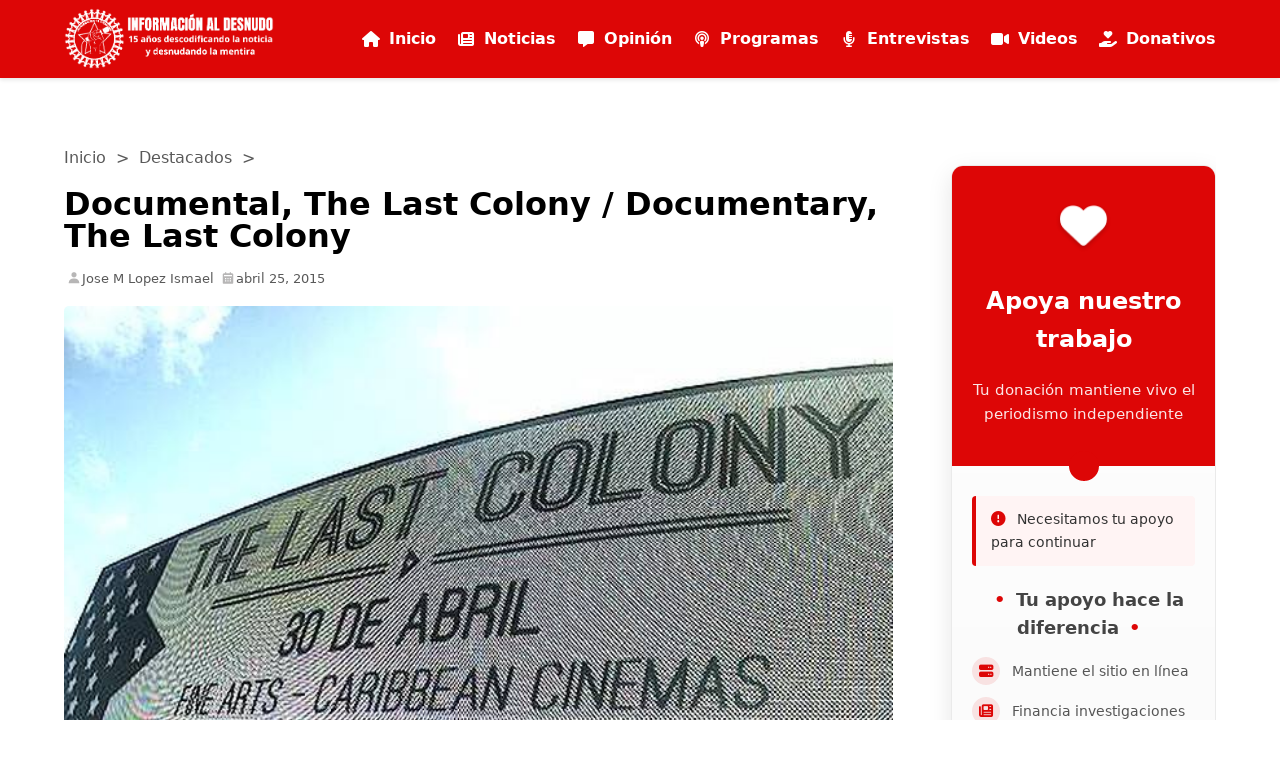

--- FILE ---
content_type: text/html; charset=UTF-8
request_url: https://infoaldesnudo.com/documental-the-last-colony-documentary-the-last-colony/
body_size: 18009
content:

<!DOCTYPE html>
<html lang="es">

<head>
  <meta charset="UTF-8">
  <meta name="viewport" content="width=device-width, initial-scale=1.0">
  <meta name='robots' content='index, follow, max-image-preview:large, max-snippet:-1, max-video-preview:-1' />
	<style>img:is([sizes="auto" i], [sizes^="auto," i]) { contain-intrinsic-size: 3000px 1500px }</style>
	<!-- Jetpack Site Verification Tags -->
<meta name="google-site-verification" content="sawuMebJ2la2JRVFWVKuhpawDRtaKXKJEjRlhsd74fc" />

	<!-- This site is optimized with the Yoast SEO plugin v26.8 - https://yoast.com/product/yoast-seo-wordpress/ -->
	<title>Documental, The Last Colony / Documentary, The Last Colony - Información al Desnudo</title>
	<link rel="canonical" href="https://infoaldesnudo.com/documental-the-last-colony-documentary-the-last-colony/" />
	<meta property="og:locale" content="es_ES" />
	<meta property="og:type" content="article" />
	<meta property="og:title" content="Documental, The Last Colony / Documentary, The Last Colony - Información al Desnudo" />
	<meta property="og:description" content="  por José M. López InformacionAlDesnudo &#8211; Puerto Rico Vea el documental, The Last Colony, estrenándose el jueves 30 de abril de 2015 en Puerto Rico para aprender más sobre la relación colonial de Puerto Rico. El gobierno de Estados Unidos ha querido mantener el estatus colonial de Puerto Rico en el closet por los [&hellip;]" />
	<meta property="og:url" content="https://infoaldesnudo.com/documental-the-last-colony-documentary-the-last-colony/" />
	<meta property="og:site_name" content="Información al Desnudo" />
	<meta property="article:publisher" content="https://www.facebook.com/InformacionAlDesnudo" />
	<meta property="article:published_time" content="2015-04-25T11:50:07+00:00" />
	<meta property="article:modified_time" content="2015-05-05T16:56:43+00:00" />
	<meta property="og:image" content="https://i1.wp.com/infoaldesnudo.com/wp-content/uploads/2015/04/CCAo8zeWYAAtmdX.jpg?fit=640%2C640&ssl=1" />
	<meta property="og:image:width" content="640" />
	<meta property="og:image:height" content="640" />
	<meta property="og:image:type" content="image/jpeg" />
	<meta name="author" content="Jose M Lopez Ismael" />
	<meta name="twitter:card" content="summary_large_image" />
	<meta name="twitter:creator" content="@InfoAlDesnudo" />
	<meta name="twitter:site" content="@InfoAlDesnudo" />
	<meta name="twitter:label1" content="Escrito por" />
	<meta name="twitter:data1" content="Jose M Lopez Ismael" />
	<meta name="twitter:label2" content="Tiempo de lectura" />
	<meta name="twitter:data2" content="2 minutos" />
	<script type="application/ld+json" class="yoast-schema-graph">{"@context":"https://schema.org","@graph":[{"@type":"Article","@id":"https://infoaldesnudo.com/documental-the-last-colony-documentary-the-last-colony/#article","isPartOf":{"@id":"https://infoaldesnudo.com/documental-the-last-colony-documentary-the-last-colony/"},"author":{"name":"Jose M Lopez Ismael","@id":"https://infoaldesnudo.com/#/schema/person/ea29e05726b226bc58afd7ca2b86c748"},"headline":"Documental, The Last Colony / Documentary, The Last Colony","datePublished":"2015-04-25T11:50:07+00:00","dateModified":"2015-05-05T16:56:43+00:00","mainEntityOfPage":{"@id":"https://infoaldesnudo.com/documental-the-last-colony-documentary-the-last-colony/"},"wordCount":409,"commentCount":0,"publisher":{"@id":"https://infoaldesnudo.com/#organization"},"image":{"@id":"https://infoaldesnudo.com/documental-the-last-colony-documentary-the-last-colony/#primaryimage"},"thumbnailUrl":"https://infoaldesnudo.com/wp-content/uploads/2015/04/CCAo8zeWYAAtmdX.jpg","keywords":["English","Español","Puerto Rico"],"articleSection":["Destacados","Noticias","Videos"],"inLanguage":"es","potentialAction":[{"@type":"CommentAction","name":"Comment","target":["https://infoaldesnudo.com/documental-the-last-colony-documentary-the-last-colony/#respond"]}]},{"@type":"WebPage","@id":"https://infoaldesnudo.com/documental-the-last-colony-documentary-the-last-colony/","url":"https://infoaldesnudo.com/documental-the-last-colony-documentary-the-last-colony/","name":"Documental, The Last Colony / Documentary, The Last Colony - Información al Desnudo","isPartOf":{"@id":"https://infoaldesnudo.com/#website"},"primaryImageOfPage":{"@id":"https://infoaldesnudo.com/documental-the-last-colony-documentary-the-last-colony/#primaryimage"},"image":{"@id":"https://infoaldesnudo.com/documental-the-last-colony-documentary-the-last-colony/#primaryimage"},"thumbnailUrl":"https://infoaldesnudo.com/wp-content/uploads/2015/04/CCAo8zeWYAAtmdX.jpg","datePublished":"2015-04-25T11:50:07+00:00","dateModified":"2015-05-05T16:56:43+00:00","breadcrumb":{"@id":"https://infoaldesnudo.com/documental-the-last-colony-documentary-the-last-colony/#breadcrumb"},"inLanguage":"es","potentialAction":[{"@type":"ReadAction","target":["https://infoaldesnudo.com/documental-the-last-colony-documentary-the-last-colony/"]}]},{"@type":"ImageObject","inLanguage":"es","@id":"https://infoaldesnudo.com/documental-the-last-colony-documentary-the-last-colony/#primaryimage","url":"https://infoaldesnudo.com/wp-content/uploads/2015/04/CCAo8zeWYAAtmdX.jpg","contentUrl":"https://infoaldesnudo.com/wp-content/uploads/2015/04/CCAo8zeWYAAtmdX.jpg","width":640,"height":640},{"@type":"BreadcrumbList","@id":"https://infoaldesnudo.com/documental-the-last-colony-documentary-the-last-colony/#breadcrumb","itemListElement":[{"@type":"ListItem","position":1,"name":"Portada","item":"https://infoaldesnudo.com/"},{"@type":"ListItem","position":2,"name":"Documental, The Last Colony / Documentary, The Last Colony"}]},{"@type":"WebSite","@id":"https://infoaldesnudo.com/#website","url":"https://infoaldesnudo.com/","name":"Información al Desnudo","description":"Descodificando la Noticia","publisher":{"@id":"https://infoaldesnudo.com/#organization"},"potentialAction":[{"@type":"SearchAction","target":{"@type":"EntryPoint","urlTemplate":"https://infoaldesnudo.com/?s={search_term_string}"},"query-input":{"@type":"PropertyValueSpecification","valueRequired":true,"valueName":"search_term_string"}}],"inLanguage":"es"},{"@type":"Organization","@id":"https://infoaldesnudo.com/#organization","name":"Información al Desnudo","url":"https://infoaldesnudo.com/","logo":{"@type":"ImageObject","inLanguage":"es","@id":"https://infoaldesnudo.com/#/schema/logo/image/","url":"https://i2.wp.com/infoaldesnudo.com/wp-content/uploads/2020/07/logo-info.png?fit=1000%2C1000&ssl=1","contentUrl":"https://i2.wp.com/infoaldesnudo.com/wp-content/uploads/2020/07/logo-info.png?fit=1000%2C1000&ssl=1","width":1000,"height":1000,"caption":"Información al Desnudo"},"image":{"@id":"https://infoaldesnudo.com/#/schema/logo/image/"},"sameAs":["https://www.facebook.com/InformacionAlDesnudo","https://x.com/InfoAlDesnudo","https://www.instagram.com/infoaldesnudo/","https://www.youtube.com/user/informacionaldesnudo"]},{"@type":"Person","@id":"https://infoaldesnudo.com/#/schema/person/ea29e05726b226bc58afd7ca2b86c748","name":"Jose M Lopez Ismael","image":{"@type":"ImageObject","inLanguage":"es","@id":"https://infoaldesnudo.com/#/schema/person/image/","url":"https://secure.gravatar.com/avatar/d4d237036dc5840e438c1145196f5a55e7a7bc523ea83b800d9172fa442e1a53?s=96&d=identicon&r=g","contentUrl":"https://secure.gravatar.com/avatar/d4d237036dc5840e438c1145196f5a55e7a7bc523ea83b800d9172fa442e1a53?s=96&d=identicon&r=g","caption":"Jose M Lopez Ismael"},"description":"Nací en NYC. Me mudé a Puerto Rico en el 1980 donde eventualmente me convertí en independentista al ver que PR no se administra para los boricuas. Me retiré tempranamente de la pedagogía para luchar 24/7 por la descolonización de Puerto Rico a través de marchas pacíficas anuales y empujar a la ONU hacer su trabajo. Necesitaremos un tsunami de gente protestando permanentemente para obligar a USA a cumplir con la ley internacional que prohíbe el coloniaje.","sameAs":["http://www.TodosUnidosDescolonizarPR.blogspot.com"]}]}</script>
	<!-- / Yoast SEO plugin. -->


<link rel='dns-prefetch' href='//stats.wp.com' />
<link rel="alternate" type="application/rss+xml" title="Información al Desnudo &raquo; Comentario Documental, The Last Colony / Documentary, The Last Colony del feed" href="https://infoaldesnudo.com/documental-the-last-colony-documentary-the-last-colony/feed/" />
<script type="text/javascript">
/* <![CDATA[ */
window._wpemojiSettings = {"baseUrl":"https:\/\/s.w.org\/images\/core\/emoji\/16.0.1\/72x72\/","ext":".png","svgUrl":"https:\/\/s.w.org\/images\/core\/emoji\/16.0.1\/svg\/","svgExt":".svg","source":{"concatemoji":"https:\/\/infoaldesnudo.com\/wp-includes\/js\/wp-emoji-release.min.js?ver=6.8.3"}};
/*! This file is auto-generated */
!function(s,n){var o,i,e;function c(e){try{var t={supportTests:e,timestamp:(new Date).valueOf()};sessionStorage.setItem(o,JSON.stringify(t))}catch(e){}}function p(e,t,n){e.clearRect(0,0,e.canvas.width,e.canvas.height),e.fillText(t,0,0);var t=new Uint32Array(e.getImageData(0,0,e.canvas.width,e.canvas.height).data),a=(e.clearRect(0,0,e.canvas.width,e.canvas.height),e.fillText(n,0,0),new Uint32Array(e.getImageData(0,0,e.canvas.width,e.canvas.height).data));return t.every(function(e,t){return e===a[t]})}function u(e,t){e.clearRect(0,0,e.canvas.width,e.canvas.height),e.fillText(t,0,0);for(var n=e.getImageData(16,16,1,1),a=0;a<n.data.length;a++)if(0!==n.data[a])return!1;return!0}function f(e,t,n,a){switch(t){case"flag":return n(e,"\ud83c\udff3\ufe0f\u200d\u26a7\ufe0f","\ud83c\udff3\ufe0f\u200b\u26a7\ufe0f")?!1:!n(e,"\ud83c\udde8\ud83c\uddf6","\ud83c\udde8\u200b\ud83c\uddf6")&&!n(e,"\ud83c\udff4\udb40\udc67\udb40\udc62\udb40\udc65\udb40\udc6e\udb40\udc67\udb40\udc7f","\ud83c\udff4\u200b\udb40\udc67\u200b\udb40\udc62\u200b\udb40\udc65\u200b\udb40\udc6e\u200b\udb40\udc67\u200b\udb40\udc7f");case"emoji":return!a(e,"\ud83e\udedf")}return!1}function g(e,t,n,a){var r="undefined"!=typeof WorkerGlobalScope&&self instanceof WorkerGlobalScope?new OffscreenCanvas(300,150):s.createElement("canvas"),o=r.getContext("2d",{willReadFrequently:!0}),i=(o.textBaseline="top",o.font="600 32px Arial",{});return e.forEach(function(e){i[e]=t(o,e,n,a)}),i}function t(e){var t=s.createElement("script");t.src=e,t.defer=!0,s.head.appendChild(t)}"undefined"!=typeof Promise&&(o="wpEmojiSettingsSupports",i=["flag","emoji"],n.supports={everything:!0,everythingExceptFlag:!0},e=new Promise(function(e){s.addEventListener("DOMContentLoaded",e,{once:!0})}),new Promise(function(t){var n=function(){try{var e=JSON.parse(sessionStorage.getItem(o));if("object"==typeof e&&"number"==typeof e.timestamp&&(new Date).valueOf()<e.timestamp+604800&&"object"==typeof e.supportTests)return e.supportTests}catch(e){}return null}();if(!n){if("undefined"!=typeof Worker&&"undefined"!=typeof OffscreenCanvas&&"undefined"!=typeof URL&&URL.createObjectURL&&"undefined"!=typeof Blob)try{var e="postMessage("+g.toString()+"("+[JSON.stringify(i),f.toString(),p.toString(),u.toString()].join(",")+"));",a=new Blob([e],{type:"text/javascript"}),r=new Worker(URL.createObjectURL(a),{name:"wpTestEmojiSupports"});return void(r.onmessage=function(e){c(n=e.data),r.terminate(),t(n)})}catch(e){}c(n=g(i,f,p,u))}t(n)}).then(function(e){for(var t in e)n.supports[t]=e[t],n.supports.everything=n.supports.everything&&n.supports[t],"flag"!==t&&(n.supports.everythingExceptFlag=n.supports.everythingExceptFlag&&n.supports[t]);n.supports.everythingExceptFlag=n.supports.everythingExceptFlag&&!n.supports.flag,n.DOMReady=!1,n.readyCallback=function(){n.DOMReady=!0}}).then(function(){return e}).then(function(){var e;n.supports.everything||(n.readyCallback(),(e=n.source||{}).concatemoji?t(e.concatemoji):e.wpemoji&&e.twemoji&&(t(e.twemoji),t(e.wpemoji)))}))}((window,document),window._wpemojiSettings);
/* ]]> */
</script>
<link rel='stylesheet' id='jetpack_related-posts-css' href='https://infoaldesnudo.com/wp-content/plugins/jetpack/modules/related-posts/related-posts.css?ver=20240116' type='text/css' media='all' />
<style id='wp-emoji-styles-inline-css' type='text/css'>

	img.wp-smiley, img.emoji {
		display: inline !important;
		border: none !important;
		box-shadow: none !important;
		height: 1em !important;
		width: 1em !important;
		margin: 0 0.07em !important;
		vertical-align: -0.1em !important;
		background: none !important;
		padding: 0 !important;
	}
</style>
<link rel='stylesheet' id='wp-block-library-css' href='https://infoaldesnudo.com/wp-includes/css/dist/block-library/style.min.css?ver=6.8.3' type='text/css' media='all' />
<style id='classic-theme-styles-inline-css' type='text/css'>
/*! This file is auto-generated */
.wp-block-button__link{color:#fff;background-color:#32373c;border-radius:9999px;box-shadow:none;text-decoration:none;padding:calc(.667em + 2px) calc(1.333em + 2px);font-size:1.125em}.wp-block-file__button{background:#32373c;color:#fff;text-decoration:none}
</style>
<link rel='stylesheet' id='mediaelement-css' href='https://infoaldesnudo.com/wp-includes/js/mediaelement/mediaelementplayer-legacy.min.css?ver=4.2.17' type='text/css' media='all' />
<link rel='stylesheet' id='wp-mediaelement-css' href='https://infoaldesnudo.com/wp-includes/js/mediaelement/wp-mediaelement.min.css?ver=6.8.3' type='text/css' media='all' />
<style id='jetpack-sharing-buttons-style-inline-css' type='text/css'>
.jetpack-sharing-buttons__services-list{display:flex;flex-direction:row;flex-wrap:wrap;gap:0;list-style-type:none;margin:5px;padding:0}.jetpack-sharing-buttons__services-list.has-small-icon-size{font-size:12px}.jetpack-sharing-buttons__services-list.has-normal-icon-size{font-size:16px}.jetpack-sharing-buttons__services-list.has-large-icon-size{font-size:24px}.jetpack-sharing-buttons__services-list.has-huge-icon-size{font-size:36px}@media print{.jetpack-sharing-buttons__services-list{display:none!important}}.editor-styles-wrapper .wp-block-jetpack-sharing-buttons{gap:0;padding-inline-start:0}ul.jetpack-sharing-buttons__services-list.has-background{padding:1.25em 2.375em}
</style>
<style id='global-styles-inline-css' type='text/css'>
:root{--wp--preset--aspect-ratio--square: 1;--wp--preset--aspect-ratio--4-3: 4/3;--wp--preset--aspect-ratio--3-4: 3/4;--wp--preset--aspect-ratio--3-2: 3/2;--wp--preset--aspect-ratio--2-3: 2/3;--wp--preset--aspect-ratio--16-9: 16/9;--wp--preset--aspect-ratio--9-16: 9/16;--wp--preset--color--black: #000000;--wp--preset--color--cyan-bluish-gray: #abb8c3;--wp--preset--color--white: #ffffff;--wp--preset--color--pale-pink: #f78da7;--wp--preset--color--vivid-red: #cf2e2e;--wp--preset--color--luminous-vivid-orange: #ff6900;--wp--preset--color--luminous-vivid-amber: #fcb900;--wp--preset--color--light-green-cyan: #7bdcb5;--wp--preset--color--vivid-green-cyan: #00d084;--wp--preset--color--pale-cyan-blue: #8ed1fc;--wp--preset--color--vivid-cyan-blue: #0693e3;--wp--preset--color--vivid-purple: #9b51e0;--wp--preset--gradient--vivid-cyan-blue-to-vivid-purple: linear-gradient(135deg,rgba(6,147,227,1) 0%,rgb(155,81,224) 100%);--wp--preset--gradient--light-green-cyan-to-vivid-green-cyan: linear-gradient(135deg,rgb(122,220,180) 0%,rgb(0,208,130) 100%);--wp--preset--gradient--luminous-vivid-amber-to-luminous-vivid-orange: linear-gradient(135deg,rgba(252,185,0,1) 0%,rgba(255,105,0,1) 100%);--wp--preset--gradient--luminous-vivid-orange-to-vivid-red: linear-gradient(135deg,rgba(255,105,0,1) 0%,rgb(207,46,46) 100%);--wp--preset--gradient--very-light-gray-to-cyan-bluish-gray: linear-gradient(135deg,rgb(238,238,238) 0%,rgb(169,184,195) 100%);--wp--preset--gradient--cool-to-warm-spectrum: linear-gradient(135deg,rgb(74,234,220) 0%,rgb(151,120,209) 20%,rgb(207,42,186) 40%,rgb(238,44,130) 60%,rgb(251,105,98) 80%,rgb(254,248,76) 100%);--wp--preset--gradient--blush-light-purple: linear-gradient(135deg,rgb(255,206,236) 0%,rgb(152,150,240) 100%);--wp--preset--gradient--blush-bordeaux: linear-gradient(135deg,rgb(254,205,165) 0%,rgb(254,45,45) 50%,rgb(107,0,62) 100%);--wp--preset--gradient--luminous-dusk: linear-gradient(135deg,rgb(255,203,112) 0%,rgb(199,81,192) 50%,rgb(65,88,208) 100%);--wp--preset--gradient--pale-ocean: linear-gradient(135deg,rgb(255,245,203) 0%,rgb(182,227,212) 50%,rgb(51,167,181) 100%);--wp--preset--gradient--electric-grass: linear-gradient(135deg,rgb(202,248,128) 0%,rgb(113,206,126) 100%);--wp--preset--gradient--midnight: linear-gradient(135deg,rgb(2,3,129) 0%,rgb(40,116,252) 100%);--wp--preset--font-size--small: 13px;--wp--preset--font-size--medium: 20px;--wp--preset--font-size--large: 36px;--wp--preset--font-size--x-large: 42px;--wp--preset--spacing--20: 0.44rem;--wp--preset--spacing--30: 0.67rem;--wp--preset--spacing--40: 1rem;--wp--preset--spacing--50: 1.5rem;--wp--preset--spacing--60: 2.25rem;--wp--preset--spacing--70: 3.38rem;--wp--preset--spacing--80: 5.06rem;--wp--preset--shadow--natural: 6px 6px 9px rgba(0, 0, 0, 0.2);--wp--preset--shadow--deep: 12px 12px 50px rgba(0, 0, 0, 0.4);--wp--preset--shadow--sharp: 6px 6px 0px rgba(0, 0, 0, 0.2);--wp--preset--shadow--outlined: 6px 6px 0px -3px rgba(255, 255, 255, 1), 6px 6px rgba(0, 0, 0, 1);--wp--preset--shadow--crisp: 6px 6px 0px rgba(0, 0, 0, 1);}:where(.is-layout-flex){gap: 0.5em;}:where(.is-layout-grid){gap: 0.5em;}body .is-layout-flex{display: flex;}.is-layout-flex{flex-wrap: wrap;align-items: center;}.is-layout-flex > :is(*, div){margin: 0;}body .is-layout-grid{display: grid;}.is-layout-grid > :is(*, div){margin: 0;}:where(.wp-block-columns.is-layout-flex){gap: 2em;}:where(.wp-block-columns.is-layout-grid){gap: 2em;}:where(.wp-block-post-template.is-layout-flex){gap: 1.25em;}:where(.wp-block-post-template.is-layout-grid){gap: 1.25em;}.has-black-color{color: var(--wp--preset--color--black) !important;}.has-cyan-bluish-gray-color{color: var(--wp--preset--color--cyan-bluish-gray) !important;}.has-white-color{color: var(--wp--preset--color--white) !important;}.has-pale-pink-color{color: var(--wp--preset--color--pale-pink) !important;}.has-vivid-red-color{color: var(--wp--preset--color--vivid-red) !important;}.has-luminous-vivid-orange-color{color: var(--wp--preset--color--luminous-vivid-orange) !important;}.has-luminous-vivid-amber-color{color: var(--wp--preset--color--luminous-vivid-amber) !important;}.has-light-green-cyan-color{color: var(--wp--preset--color--light-green-cyan) !important;}.has-vivid-green-cyan-color{color: var(--wp--preset--color--vivid-green-cyan) !important;}.has-pale-cyan-blue-color{color: var(--wp--preset--color--pale-cyan-blue) !important;}.has-vivid-cyan-blue-color{color: var(--wp--preset--color--vivid-cyan-blue) !important;}.has-vivid-purple-color{color: var(--wp--preset--color--vivid-purple) !important;}.has-black-background-color{background-color: var(--wp--preset--color--black) !important;}.has-cyan-bluish-gray-background-color{background-color: var(--wp--preset--color--cyan-bluish-gray) !important;}.has-white-background-color{background-color: var(--wp--preset--color--white) !important;}.has-pale-pink-background-color{background-color: var(--wp--preset--color--pale-pink) !important;}.has-vivid-red-background-color{background-color: var(--wp--preset--color--vivid-red) !important;}.has-luminous-vivid-orange-background-color{background-color: var(--wp--preset--color--luminous-vivid-orange) !important;}.has-luminous-vivid-amber-background-color{background-color: var(--wp--preset--color--luminous-vivid-amber) !important;}.has-light-green-cyan-background-color{background-color: var(--wp--preset--color--light-green-cyan) !important;}.has-vivid-green-cyan-background-color{background-color: var(--wp--preset--color--vivid-green-cyan) !important;}.has-pale-cyan-blue-background-color{background-color: var(--wp--preset--color--pale-cyan-blue) !important;}.has-vivid-cyan-blue-background-color{background-color: var(--wp--preset--color--vivid-cyan-blue) !important;}.has-vivid-purple-background-color{background-color: var(--wp--preset--color--vivid-purple) !important;}.has-black-border-color{border-color: var(--wp--preset--color--black) !important;}.has-cyan-bluish-gray-border-color{border-color: var(--wp--preset--color--cyan-bluish-gray) !important;}.has-white-border-color{border-color: var(--wp--preset--color--white) !important;}.has-pale-pink-border-color{border-color: var(--wp--preset--color--pale-pink) !important;}.has-vivid-red-border-color{border-color: var(--wp--preset--color--vivid-red) !important;}.has-luminous-vivid-orange-border-color{border-color: var(--wp--preset--color--luminous-vivid-orange) !important;}.has-luminous-vivid-amber-border-color{border-color: var(--wp--preset--color--luminous-vivid-amber) !important;}.has-light-green-cyan-border-color{border-color: var(--wp--preset--color--light-green-cyan) !important;}.has-vivid-green-cyan-border-color{border-color: var(--wp--preset--color--vivid-green-cyan) !important;}.has-pale-cyan-blue-border-color{border-color: var(--wp--preset--color--pale-cyan-blue) !important;}.has-vivid-cyan-blue-border-color{border-color: var(--wp--preset--color--vivid-cyan-blue) !important;}.has-vivid-purple-border-color{border-color: var(--wp--preset--color--vivid-purple) !important;}.has-vivid-cyan-blue-to-vivid-purple-gradient-background{background: var(--wp--preset--gradient--vivid-cyan-blue-to-vivid-purple) !important;}.has-light-green-cyan-to-vivid-green-cyan-gradient-background{background: var(--wp--preset--gradient--light-green-cyan-to-vivid-green-cyan) !important;}.has-luminous-vivid-amber-to-luminous-vivid-orange-gradient-background{background: var(--wp--preset--gradient--luminous-vivid-amber-to-luminous-vivid-orange) !important;}.has-luminous-vivid-orange-to-vivid-red-gradient-background{background: var(--wp--preset--gradient--luminous-vivid-orange-to-vivid-red) !important;}.has-very-light-gray-to-cyan-bluish-gray-gradient-background{background: var(--wp--preset--gradient--very-light-gray-to-cyan-bluish-gray) !important;}.has-cool-to-warm-spectrum-gradient-background{background: var(--wp--preset--gradient--cool-to-warm-spectrum) !important;}.has-blush-light-purple-gradient-background{background: var(--wp--preset--gradient--blush-light-purple) !important;}.has-blush-bordeaux-gradient-background{background: var(--wp--preset--gradient--blush-bordeaux) !important;}.has-luminous-dusk-gradient-background{background: var(--wp--preset--gradient--luminous-dusk) !important;}.has-pale-ocean-gradient-background{background: var(--wp--preset--gradient--pale-ocean) !important;}.has-electric-grass-gradient-background{background: var(--wp--preset--gradient--electric-grass) !important;}.has-midnight-gradient-background{background: var(--wp--preset--gradient--midnight) !important;}.has-small-font-size{font-size: var(--wp--preset--font-size--small) !important;}.has-medium-font-size{font-size: var(--wp--preset--font-size--medium) !important;}.has-large-font-size{font-size: var(--wp--preset--font-size--large) !important;}.has-x-large-font-size{font-size: var(--wp--preset--font-size--x-large) !important;}
:where(.wp-block-post-template.is-layout-flex){gap: 1.25em;}:where(.wp-block-post-template.is-layout-grid){gap: 1.25em;}
:where(.wp-block-columns.is-layout-flex){gap: 2em;}:where(.wp-block-columns.is-layout-grid){gap: 2em;}
:root :where(.wp-block-pullquote){font-size: 1.5em;line-height: 1.6;}
</style>
<link rel='stylesheet' id='email-subscribers-css' href='https://infoaldesnudo.com/wp-content/plugins/email-subscribers/lite/public/css/email-subscribers-public.css?ver=5.9.14' type='text/css' media='all' />
<link rel='stylesheet' id='main-styles-css' href='https://infoaldesnudo.com/wp-content/themes/lightbreeze/style.css?ver=1760912921' type='text/css' media='all' />
<style id='jetpack_facebook_likebox-inline-css' type='text/css'>
.widget_facebook_likebox {
	overflow: hidden;
}

</style>
<link rel='stylesheet' id='sharedaddy-css' href='https://infoaldesnudo.com/wp-content/plugins/jetpack/modules/sharedaddy/sharing.css?ver=15.4' type='text/css' media='all' />
<link rel='stylesheet' id='social-logos-css' href='https://infoaldesnudo.com/wp-content/plugins/jetpack/_inc/social-logos/social-logos.min.css?ver=15.4' type='text/css' media='all' />
<script type="text/javascript" id="jetpack_related-posts-js-extra">
/* <![CDATA[ */
var related_posts_js_options = {"post_heading":"h4"};
/* ]]> */
</script>
<script type="text/javascript" defer='defer' src="https://infoaldesnudo.com/wp-content/plugins/jetpack/_inc/build/related-posts/related-posts.min.js?ver=20240116" id="jetpack_related-posts-js"></script>
<script type="text/javascript" defer='defer' src="https://infoaldesnudo.com/wp-includes/js/jquery/jquery.min.js?ver=3.7.1" id="jquery-core-js"></script>
<script type="text/javascript" defer='defer' src="https://infoaldesnudo.com/wp-includes/js/jquery/jquery-migrate.min.js?ver=3.4.1" id="jquery-migrate-js"></script>
<link rel="https://api.w.org/" href="https://infoaldesnudo.com/wp-json/" /><link rel="alternate" title="JSON" type="application/json" href="https://infoaldesnudo.com/wp-json/wp/v2/posts/12081" /><link rel="EditURI" type="application/rsd+xml" title="RSD" href="https://infoaldesnudo.com/xmlrpc.php?rsd" />
<meta name="generator" content="WordPress 6.8.3" />
<link rel='shortlink' href='https://infoaldesnudo.com/?p=12081' />
<link rel="alternate" title="oEmbed (JSON)" type="application/json+oembed" href="https://infoaldesnudo.com/wp-json/oembed/1.0/embed?url=https%3A%2F%2Finfoaldesnudo.com%2Fdocumental-the-last-colony-documentary-the-last-colony%2F" />
<link rel="alternate" title="oEmbed (XML)" type="text/xml+oembed" href="https://infoaldesnudo.com/wp-json/oembed/1.0/embed?url=https%3A%2F%2Finfoaldesnudo.com%2Fdocumental-the-last-colony-documentary-the-last-colony%2F&#038;format=xml" />
	<style>img#wpstats{display:none}</style>
		    <style type="text/css">
        .h3-titles {
            background-color: #dd0606;
        }
        .h3-titles h3 {
            color: #FFFFFF;
        }
    </style>
    		<style type="text/css" id="wp-custom-css">
			header {
  background-color: #dd0606;
}
.menu a {
  color: white;
}
.btn-donate {
  background-color: #dd0606;
}
.comment-form input[type="submit"] {
  background-color: #dd0606;
}

.menu li a i {
    margin-right: 8px;
    width: 20px;
    text-align: center;
}

/* Opcional: para mejor alineación vertical */
.menu li a {
    display: flex;
    align-items: center;
}

.wp-block-embed iframe {
  max-width: 100%;
  width: 100%;
  height: auto;
  aspect-ratio: 16/9;
}		</style>
		</head>
<body class="wp-singular post-template-default single single-post postid-12081 single-format-standard wp-custom-logo wp-theme-lightbreeze">
  <header id="main-header">
    <div class="container">
    <nav class="main-menu">
        <div class="logo">
        <a href="https://infoaldesnudo.com/" class="custom-logo-link" rel="home"><img width="1058" height="305" src="https://infoaldesnudo.com/wp-content/uploads/2025/10/banner-4-1-1.png" class="custom-logo" alt="Información al Desnudo" decoding="async" fetchpriority="high" srcset="https://infoaldesnudo.com/wp-content/uploads/2025/10/banner-4-1-1.png 1058w, https://infoaldesnudo.com/wp-content/uploads/2025/10/banner-4-1-1-300x86.png 300w, https://infoaldesnudo.com/wp-content/uploads/2025/10/banner-4-1-1-1024x295.png 1024w, https://infoaldesnudo.com/wp-content/uploads/2025/10/banner-4-1-1-768x221.png 768w" sizes="(max-width: 1058px) 100vw, 1058px" /></a>    </div>

<ul class="menu" id="main-menu">
    <li id="menu-item-inicio" class="menu-item menu-item-type-custom menu-item-object-custom">
        <a href="https://infoaldesnudo.com/">
            <i class="fas fa-home"></i> Inicio
        </a>
    </li>
    <li id="menu-item-51746" class="menu-item menu-item-type-taxonomy menu-item-object-category menu-item-51746">
        <a href="https://infoaldesnudo.com/category/noticias/">
            <i class="fas fa-newspaper"></i> Noticias
        </a>
    </li>
    <li id="menu-item-51747" class="menu-item menu-item-type-taxonomy menu-item-object-category menu-item-51747">
        <a href="https://infoaldesnudo.com/category/opinion/">
            <i class="fas fa-comment-alt"></i> Opinión
        </a>
    </li>
    <li id="menu-item-51749" class="menu-item menu-item-type-taxonomy menu-item-object-category menu-item-51749">
        <a href="https://infoaldesnudo.com/category/archivos/">
            <i class="fas fa-podcast"></i> Programas
        </a>
    </li>
    <li id="menu-item-51748" class="menu-item menu-item-type-taxonomy menu-item-object-category menu-item-51748">
        <a href="https://infoaldesnudo.com/category/entrevistas/">
            <i class="fas fa-microphone-alt"></i> Entrevistas
        </a>
    </li>
    <li id="menu-item-51758" class="menu-item menu-item-type-taxonomy menu-item-object-category menu-item-51758">
        <a href="https://infoaldesnudo.com/category/videos/">
            <i class="fas fa-video"></i> Videos
        </a>
    </li>
    <li id="menu-item-51751" class="menu-item menu-item-type-post_type menu-item-object-page menu-item-51751">
        <a href="https://infoaldesnudo.com/donacion-donate/">
            <i class="fas fa-hand-holding-heart"></i> Donativos
        </a>
    </li>
</ul>
        <span class="menu-toggle" id="menu-toggle">☰</span>
      </nav>
    </div>
  </header>


<div class="top-space"></div>



<main class="container clearfix">

<section class="main-content">

  


  
    <nav class="breadcrumb">

        <a href="https://infoaldesnudo.com">Inicio</a>&nbsp; > &nbsp;<a href="https://infoaldesnudo.com/category/destacados/">Destacados</a>&nbsp; > &nbsp;
    </nav>




    <!-- Widgets Above Content -->

    <div class="widgets-above-content">

      
    </div>



    <article id="post-12081" class="post-12081 post type-post status-publish format-standard has-post-thumbnail hentry category-destacados category-noticias category-videos tag-en tag-es tag-puerto-rico">



    <!-- Title -->

    <h1 class="post-title">Documental, The Last Colony / Documentary, The Last Colony</h1>



      <!-- Post Meta -->

      <div class="post-meta">

        <span class="post-author">

          <svg xmlns="http://www.w3.org/2000/svg" viewBox="0 0 24 24" width="15px" height="15px" style="fill: rgba(165, 164, 164, 0.8);">

            <path d="M7.5 6.5C7.5 8.981 9.519 11 12 11s4.5-2.019 4.5-4.5S14.481 2 12 2 7.5 4.019 7.5 6.5zM20 21h1v-1c0-3.859-3.141-7-7-7h-4c-3.86 0-7 3.141-7 7v1h17z"></path>

          </svg>

          Jose M Lopez Ismael
        </span>

        <span class="post-date">

          <svg xmlns="http://www.w3.org/2000/svg" viewBox="0 0 24 24" width="15px" height="15px" style="fill: rgba(165, 164, 164, 0.8);">

            <path d="M21 20V6c0-1.103-.897-2-2-2h-2V2h-2v2H9V2H7v2H5c-1.103 0-2 .897-2 2v14c0 1.103.897 2 2 2h14c1.103 0 2-.897 2-2zM9 18H7v-2h2v2zm0-4H7v-2h2v2zm4 4h-2v-2h2v2zm0-4h-2v-2h2v2zm4 4h-2v-2h2v2zm0-4h-2v-2h2v2zm2-5H5V7h14v2z"></path>

          </svg>

          <time datetime="2015-04-25T11:50:07-04:00">abril 25, 2015</time>

        </span>

      </div>



    <!-- Featured Image -->

      
        <div class="post-thumbnail">

          <img width="640" height="640" src="https://infoaldesnudo.com/wp-content/uploads/2015/04/CCAo8zeWYAAtmdX.jpg" class="attachment-post-thumbnail size-post-thumbnail wp-post-image" alt="" decoding="async" srcset="https://infoaldesnudo.com/wp-content/uploads/2015/04/CCAo8zeWYAAtmdX.jpg 640w, https://infoaldesnudo.com/wp-content/uploads/2015/04/CCAo8zeWYAAtmdX-150x150.jpg 150w, https://infoaldesnudo.com/wp-content/uploads/2015/04/CCAo8zeWYAAtmdX-300x300.jpg 300w" sizes="(max-width: 640px) 100vw, 640px" />
        </div>

      

      


      <!-- Post Content -->

      <div class="post-content">

        <p style="text-align: center"> <a href="https://infoaldesnudo.com/wp-content/uploads/2015/04/CCAo8zeWYAAtmdX.jpg"><img decoding="async" class="alignnone  wp-image-12114" src="https://infoaldesnudo.com/wp-content/uploads/2015/04/CCAo8zeWYAAtmdX-300x300.jpg" alt="CCAo8zeWYAAtmdX" width="1109" height="1109" srcset="https://infoaldesnudo.com/wp-content/uploads/2015/04/CCAo8zeWYAAtmdX-300x300.jpg 300w, https://infoaldesnudo.com/wp-content/uploads/2015/04/CCAo8zeWYAAtmdX-150x150.jpg 150w, https://infoaldesnudo.com/wp-content/uploads/2015/04/CCAo8zeWYAAtmdX.jpg 640w" sizes="(max-width: 1109px) 100vw, 1109px" /></a></p>
<p style="text-align: justify">por José M. López</p>
<p style="text-align: justify">InformacionAlDesnudo &#8211; Puerto Rico</p>
<p style="text-align: justify">Vea el documental<em>, The Last Colony</em>, estrenándose el jueves 30 de abril de 2015 en Puerto Rico para aprender más sobre la relación colonial de Puerto Rico.</p>
<p style="text-align: justify">El gobierno de Estados Unidos ha querido mantener el estatus colonial de Puerto Rico en el closet por los últimos 116 años. Este documental ayudará grandemente a sacarlo del closet para empezar de crear el tsunami de gente necesario para obligar al gobierno de Estados Unidos a descolonizar a Puerto Rico.</p>
<p><a href="https://youtu.be/guKVO5qVrPg">https://youtu.be/guKVO5qVrPg</a></p>
<p style="text-align: justify">Desde que la ONU determinó que el coloniaje es un crimen un contra de la humanidad en el 1960, le ha pedido al gobierno de Estados Unidos 33 veces que inmediatamente descolonice a Puerto Rico. Hasta ahora, el gobierno de Estados Unidos ha ignorado la voluntad internacional. ¿Dónde están los principios de la democracia que tanto habla el gobierno de Estados Unidos?</p>
<p style="text-align: justify">Únete a la <strong>2da Marcha Oscar – Mandela en Nueva York</strong> el lunes 22 de junio de 2015 desde Hunter College hasta la Organización de Naciones Unidas (ONU).   En ese mismo día, la ONU volverá a discutir la descolonización de Puerto Rico. ¡Tendremos que hacer marchas pacíficas permanentemente porque, los que mantiene colonias, no creen en la justicia para todos!</p>
<p style="text-align: center"><a href="https://infoaldesnudo.com/wp-content/uploads/2015/04/200.jpg"><img decoding="async" class="alignnone size-medium wp-image-12115" src="https://infoaldesnudo.com/wp-content/uploads/2015/04/200-278x300.jpg" alt="200" width="278" height="300" srcset="https://infoaldesnudo.com/wp-content/uploads/2015/04/200-278x300.jpg 278w, https://infoaldesnudo.com/wp-content/uploads/2015/04/200.jpg 593w" sizes="(max-width: 278px) 100vw, 278px" /></a></p>
<p style="text-align: justify">by José M. López</p>
<p style="text-align: justify">InformacionAlDesnudo &#8211; Puerto Rico</p>
<p style="text-align: justify">See the documentary The Last Colony premiering on Thursday, April 30, 2015 in Puerto Rico to learn more about Puerto Rico’s colonial relationship.</p>
<p style="text-align: justify">The government of the United States (US) has wanted to keep Puerto Rico’s colonial relationship in the closet for the past 116 years. This documentary will help greatly in taking it out of the closet to begin to create the tsunami of people necessary to force the US government to decolonize Puerto Rico.  See promo in the Spanish version above.</p>
<p><iframe loading="lazy" title="The Last Colony - Trailer 1" width="500" height="281" src="https://www.youtube.com/embed/guKVO5qVrPg?feature=oembed" frameborder="0" allow="accelerometer; autoplay; clipboard-write; encrypted-media; gyroscope; picture-in-picture; web-share" referrerpolicy="strict-origin-when-cross-origin" allowfullscreen></iframe></p>
<p style="text-align: justify">Since the UN determined that colonialism is a crime against humanity, it has requested 33 times that the US government immediately decolonize Puerto Rico. Until now, the US government has ignored this petition by international community. Where are the democratic principles the US government talks so much about?</p>
<p style="text-align: justify">Join our 2nd Oscar &#8211; Mandela March in NYC on Monday, June 22, 2015 from Hunter College to the United Nations.  We need to protest peacefully and permanently because, those who maintain colonies don&#8217;t believe in justice for all!</p>
<p style="text-align: justify"><a href="https://www.TodosUnidosDescolonizarPR.blogspot.com">www.TodosUnidosDescolinizarPR.blogspot.com</a>.</p>
<div class="sharedaddy sd-sharing-enabled"><div class="robots-nocontent sd-block sd-social sd-social-icon sd-sharing"><h3 class="sd-title">Comparte esto:</h3><div class="sd-content"><ul><li class="share-twitter"><a rel="nofollow noopener noreferrer"
				data-shared="sharing-twitter-12081"
				class="share-twitter sd-button share-icon no-text"
				href="https://infoaldesnudo.com/documental-the-last-colony-documentary-the-last-colony/?share=twitter"
				target="_blank"
				aria-labelledby="sharing-twitter-12081"
				>
				<span id="sharing-twitter-12081" hidden>Haz clic para compartir en X (Se abre en una ventana nueva)</span>
				<span>X</span>
			</a></li><li class="share-facebook"><a rel="nofollow noopener noreferrer"
				data-shared="sharing-facebook-12081"
				class="share-facebook sd-button share-icon no-text"
				href="https://infoaldesnudo.com/documental-the-last-colony-documentary-the-last-colony/?share=facebook"
				target="_blank"
				aria-labelledby="sharing-facebook-12081"
				>
				<span id="sharing-facebook-12081" hidden>Haz clic para compartir en Facebook (Se abre en una ventana nueva)</span>
				<span>Facebook</span>
			</a></li><li class="share-jetpack-whatsapp"><a rel="nofollow noopener noreferrer"
				data-shared="sharing-whatsapp-12081"
				class="share-jetpack-whatsapp sd-button share-icon no-text"
				href="https://infoaldesnudo.com/documental-the-last-colony-documentary-the-last-colony/?share=jetpack-whatsapp"
				target="_blank"
				aria-labelledby="sharing-whatsapp-12081"
				>
				<span id="sharing-whatsapp-12081" hidden>Haz clic para compartir en WhatsApp (Se abre en una ventana nueva)</span>
				<span>WhatsApp</span>
			</a></li><li class="share-telegram"><a rel="nofollow noopener noreferrer"
				data-shared="sharing-telegram-12081"
				class="share-telegram sd-button share-icon no-text"
				href="https://infoaldesnudo.com/documental-the-last-colony-documentary-the-last-colony/?share=telegram"
				target="_blank"
				aria-labelledby="sharing-telegram-12081"
				>
				<span id="sharing-telegram-12081" hidden>Haz clic para compartir en Telegram (Se abre en una ventana nueva)</span>
				<span>Telegram</span>
			</a></li><li class="share-email"><a rel="nofollow noopener noreferrer" data-shared="sharing-email-12081" class="share-email sd-button share-icon no-text" href="/cdn-cgi/l/email-protection#[base64]" target="_blank" aria-labelledby="sharing-email-12081" data-email-share-error-title="¿Tienes un correo electrónico configurado?" data-email-share-error-text="Si tienes problemas al compartir por correo electrónico, es posible que sea porque no tengas un correo electrónico configurado en tu navegador. Puede que tengas que crear un nuevo correo electrónico tú mismo." data-email-share-nonce="b518a0908a" data-email-share-track-url="https://infoaldesnudo.com/documental-the-last-colony-documentary-the-last-colony/?share=email">
				<span id="sharing-email-12081" hidden>Haz clic para enviar un enlace por correo electrónico a un amigo (Se abre en una ventana nueva)</span>
				<span>Correo electrónico</span>
			</a></li><li class="share-print"><a rel="nofollow noopener noreferrer"
				data-shared="sharing-print-12081"
				class="share-print sd-button share-icon no-text"
				href="https://infoaldesnudo.com/documental-the-last-colony-documentary-the-last-colony/#print?share=print"
				target="_blank"
				aria-labelledby="sharing-print-12081"
				>
				<span id="sharing-print-12081" hidden>Haz clic para imprimir (Se abre en una ventana nueva)</span>
				<span>Imprimir</span>
			</a></li><li class="share-end"></li></ul></div></div></div>
<div id='jp-relatedposts' class='jp-relatedposts' >
	<h3 class="jp-relatedposts-headline"><em>Relacionado</em></h3>
</div>
      </div>

    </article>

    
    <div class="post-tags">

        <span class="tag-button"><a href="https://infoaldesnudo.com/tag/en/" rel="tag">English</a></span><span class="tag-button"><a href="https://infoaldesnudo.com/tag/es/" rel="tag">Español</a></span><span class="tag-button"><a href="https://infoaldesnudo.com/tag/puerto-rico/" rel="tag">Puerto Rico</a></span>
    </div>




    <section class="donation-prompt">

    <div class="donation-text">

        <p>Si esta información te ha sido útil, ¡considera <strong>apoyar al autor con una donación</strong>! Es fácil y seguro a través de PayPal.</p>

        <p>Tu ayuda nos permite <em>mantener el sitio en línea</em> y seguir compartiendo contenido valioso.</p>

        <p>También, no olvides darle <strong>"Me gusta"</strong> y <strong>compartir</strong> en tus redes sociales para que más personas puedan beneficiarse. ¡Gracias!</p>

    </div>

    <div class="donation-button" rel="nofollow">

        <a href="https://infoaldesnudo.com/donacion-donate/" class="btn-donate">Donar con PayPal</a>

    </div>

</section>



    <!-- Widgets Below Content -->

    <div class="widgets-below-content">

      
    </div>



      <!-- Comments -->

      <div class="post-comments">

        
          
<div id="comments" class="comments-area">
    
    	<div id="respond" class="comment-respond">
		<h3 id="reply-title" class="comment-reply-title">Deja una respuesta <small><a rel="nofollow" id="cancel-comment-reply-link" href="/documental-the-last-colony-documentary-the-last-colony/#respond" style="display:none;">Cancelar la respuesta</a></small></h3><form action="https://infoaldesnudo.com/wp-comments-post.php" method="post" id="commentform" class="comment-form"><p class="comment-notes"><span id="email-notes">Tu dirección de correo electrónico no será publicada.</span> <span class="required-field-message">Los campos obligatorios están marcados con <span class="required">*</span></span></p><p class="comment-form-comment"><label for="comment">Comentario <span class="required">*</span></label> <textarea id="comment" name="comment" cols="45" rows="8" maxlength="65525" required="required"></textarea></p><p class="comment-form-author"><label for="author">Nombre <span class="required">*</span></label> <input id="author" name="author" type="text" value="" size="30" maxlength="245" autocomplete="name" required="required" /></p>
<p class="comment-form-email"><label for="email">Correo electrónico <span class="required">*</span></label> <input id="email" name="email" type="text" value="" size="30" maxlength="100" aria-describedby="email-notes" autocomplete="email" required="required" /></p>
<p class="comment-form-url"><label for="url">Web</label> <input id="url" name="url" type="text" value="" size="30" maxlength="200" autocomplete="url" /></p>
<p class="comment-subscription-form"><input type="checkbox" name="subscribe_comments" id="subscribe_comments" value="subscribe" style="width: auto; -moz-appearance: checkbox; -webkit-appearance: checkbox;" /> <label class="subscribe-label" id="subscribe-label" for="subscribe_comments">Recibir un correo electrónico con los siguientes comentarios a esta entrada.</label></p><p class="comment-subscription-form"><input type="checkbox" name="subscribe_blog" id="subscribe_blog" value="subscribe" style="width: auto; -moz-appearance: checkbox; -webkit-appearance: checkbox;" /> <label class="subscribe-label" id="subscribe-blog-label" for="subscribe_blog">Recibir un correo electrónico con cada nueva entrada.</label></p><p class="form-submit"><input name="submit" type="submit" id="submit" class="submit" value="Publicar el comentario" /> <input type='hidden' name='comment_post_ID' value='12081' id='comment_post_ID' />
<input type='hidden' name='comment_parent' id='comment_parent' value='0' />
</p><p style="display: none;"><input type="hidden" id="akismet_comment_nonce" name="akismet_comment_nonce" value="840133385b" /></p><p style="display: none !important;" class="akismet-fields-container" data-prefix="ak_"><label>&#916;<textarea name="ak_hp_textarea" cols="45" rows="8" maxlength="100"></textarea></label><input type="hidden" id="ak_js_1" name="ak_js" value="226"/><script data-cfasync="false" src="/cdn-cgi/scripts/5c5dd728/cloudflare-static/email-decode.min.js"></script><script>document.getElementById( "ak_js_1" ).setAttribute( "value", ( new Date() ).getTime() );</script></p></form>	</div><!-- #respond -->
	<p class="akismet_comment_form_privacy_notice">Este sitio usa Akismet para reducir el spam. <a href="https://akismet.com/privacy/" target="_blank" rel="nofollow noopener"> Aprende cómo se procesan los datos de tus comentarios.</a></p></div><!-- .comments-area -->

        
      </div>



  
  </section>

  <!-- Sidebar -->

  <aside class="sidebar">

    
      <div id="block-26" class="widget widget_block"><style>

        .donation-widget {
            background: linear-gradient(to bottom, #ffffff, #f9f9f9);
            border-radius: 12px;
            box-shadow: 0 8px 25px rgba(0, 0, 0, 0.1);
            width: 100%;            
            overflow: hidden;
            color: #333;
            transition: transform 0.3s ease, box-shadow 0.3s ease;
            border: 1px solid #eaeaea;
            margin: 25px 0 0 0;
        }
        
        .donation-widget:hover {
            transform: translateY(-5px);
            box-shadow: 0 12px 30px rgba(0, 0, 0, 0.15);
        }
        
        .donation-widget-header {
            padding: 25px 20px;
            text-align: center;
            background: #dd0606;
            color: white;
            position: relative;
        }
        
        .donation-widget-header::after {
            content: '';
            position: absolute;
            bottom: -15px;
            left: 50%;
            transform: translateX(-50%);
            width: 30px;
            height: 30px;
            background: #dd0606;
            border-radius: 50%;
        }
        
        .heart-icon {
            font-size: 2.8rem;
            margin-bottom: 15px;
            color: white;
            text-shadow: 0 2px 4px rgba(0, 0, 0, 0.2);
            animation: pulse 2s infinite;
        }
        
        @keyframes pulse {
            0% { transform: scale(1); }
            50% { transform: scale(1.1); }
            100% { transform: scale(1); }
        }
        
        .widget-header h2 {
            font-size: 1.5rem;
            margin-bottom: 8px;
            font-weight: 700;
        }
        
        .donation-widget-header p {
            font-size: 0.95rem;
            opacity: 0.9;
        }
        
        .donation-widget-content {
            padding: 30px 20px 20px;
        }
        
        .reasons {
            margin-bottom: 25px;
        }
        
        .reasons h3 {
            font-size: 1.1rem;
            margin-bottom: 15px;
            color: #444;
            text-align: center;
            position: relative;
        }
        
        .reasons h3::before, .reasons h3::after {
            content: "•";
            color: #dd0606;
            margin: 0 10px;
        }
        
        .reason-item {
            display: flex;
            align-items: center;
            margin-bottom: 12px;
            font-size: 0.9rem;
            color: #555;
        }
        
        .reason-icon {
            margin-right: 12px;
            color: #dd0606;
            background: rgba(221, 6, 6, 0.1);
            width: 28px;
            height: 28px;
            border-radius: 50%;
            display: flex;
            align-items: center;
            justify-content: center;
            flex-shrink: 0;
        }
        
        .urgent-message {
            background-color: #fff4f4;
            border-left: 4px solid #dd0606;
            padding: 12px 15px;
            margin-bottom: 20px;
            border-radius: 4px;
            font-size: 0.9rem;
        }
        
        .urgent-message i {
            color: #dd0606;
            margin-right: 8px;
        }
        
        .donate-button {
            display: block;
            width: 100%;
            background: #dd0606;
            color: white;
            text-align: center;
            padding: 16px;
            border-radius: 30px;
            text-decoration: none;
            font-weight: 600;
            font-size: 1.1rem;
            transition: all 0.3s ease;
            margin-top: 15px;
            border: none;
            cursor: pointer;
            box-shadow: 0 4px 15px rgba(221, 6, 6, 0.3);
            position: relative;
            overflow: hidden;
        }
        
        .donate-button:hover {
            transform: translateY(-3px);
            box-shadow: 0 7px 20px rgba(221, 6, 6, 0.4);
            background: linear-gradient(to right, #c70505, #ff3b3b);
        }
        
        .donate-button:active {
            transform: translateY(1px);
        }
        
        .donate-button::after {
            content: '';
            position: absolute;
            top: -50%;
            left: -50%;
            width: 200%;
            height: 200%;
            background: rgba(255, 255, 255, 0.1);
            transform: rotate(30deg);
            transition: all 0.5s;
            opacity: 0;
        }
        
        .donate-button:hover::after {
            animation: shine 1.5s ease;
        }
        
        @keyframes shine {
            0% { opacity: 0; left: -50%; }
            25% { opacity: 1; }
            100% { opacity: 0; left: 150%; }
        }
        
        .widget-footer {
            background-color: #f8f9fa;
            padding: 15px;
            text-align: center;
            font-size: 0.8rem;
            color: #666;
            border-top: 1px solid #eee;
        }
        
        .secure-text {
            display: flex;
            justify-content: center;
            align-items: center;
            margin-top: 10px;
            color: #28a745;
            font-size: 0.8rem;
        }
        
        .secure-text i {
            margin-right: 5px;
        }
        
        @media (max-width: 480px) {
            .donation-widget {
                max-width: 100%;
            }
        }
    </style>
    <div class="donation-widget">
        <div class="donation-widget-header">
            <div class="heart-icon">
                <i class="fas fa-heart"></i>
            </div>
            <h2>Apoya nuestro trabajo</h2>
            <p>Tu donación mantiene vivo el periodismo independiente</p>
        </div>
        
        <div class="donation-widget-content">
            <div class="urgent-message">
                <i class="fas fa-exclamation-circle"></i>
                <span>Necesitamos tu apoyo para continuar</span>
            </div>
            
            <div class="reasons">
                <h3>Tu apoyo hace la diferencia</h3>
                <div class="reason-item">
                    <div class="reason-icon">
                        <i class="fas fa-server"></i>
                    </div>
                    <span>Mantiene el sitio en línea</span>
                </div>
                <div class="reason-item">
                    <div class="reason-icon">
                        <i class="fas fa-newspaper"></i>
                    </div>
                    <span>Financia investigaciones</span>
                </div>
                <div class="reason-item">
                    <div class="reason-icon">
                        <i class="fas fa-microphone-alt"></i>
                    </div>
                    <span>Apoya voces comunitarias</span>
                </div>
                <div class="reason-item">
                    <div class="reason-icon">
                        <i class="fas fa-shield-alt"></i>
                    </div>
                    <span>Garantiza nuestra independencia</span>
                </div>
            </div>
            
            <a href="https://infoaldesnudo.com/donacion-donate/" target="_blank" class="donate-button">
                <i class="fas fa-hand-holding-heart"></i> Donar ahora
            </a>
            
            <div class="secure-text">
                <i class="fas fa-lock"></i> Transacciones seguras y protegidas
            </div>
        </div>
        
        <div class="widget-footer">
            Información al Desnudo - Periodismo comunitario desde Nueva York
        </div>
    </div>

    <script>
        document.addEventListener('DOMContentLoaded', function() {
            const widget = document.querySelector('.donation-widget');
            const button = document.querySelector('.donate-button');
            
            button.addEventListener('mouseenter', function() {
                widget.style.transform = 'translateY(-5px)';
                widget.style.boxShadow = '0 15px 35px rgba(0, 0, 0, 0.15)';
            });
            
            button.addEventListener('mouseleave', function() {
                if (!widget.matches(':hover')) {
                    widget.style.transform = 'translateY(0)';
                    widget.style.boxShadow = '0 8px 25px rgba(0, 0, 0, 0.1)';
                }
            });
            
            // Efecto de latido para el corazón
            const heartIcon = document.querySelector('.heart-icon');
            setInterval(() => {
                heartIcon.style.animation = 'none';
                setTimeout(() => {
                    heartIcon.style.animation = 'pulse 2s infinite';
                }, 10);
            }, 4000);
        });
    </script></div><div id="block-15" class="widget widget_block widget_text">
<p></p>
</div><div id="block-24" class="widget widget_block"><style>
    * {
      box-sizing: border-box;
    }

    body {
      margin: 0;
      padding: 0;

    }

    .slider-container {
      width: 100%;
      max-width: 800px;
      aspect-ratio: 4/3;
      overflow: hidden;
      margin: 50px auto;
      border-radius: 12px;
      box-shadow: 0 0 10px rgba(255, 255, 255, 0.3);
      position: relative;
    }

    .slider-track {
      display: flex;
      width: 100%;
      height: 100%;
      transition: transform 0.8s ease-in-out;
    }

    .slide {
      flex-shrink: 0;
      width: 100%;
      height: 100%;
    }

    .slide iframe {
      width: 100%;
      height: 100%;
      border: none;
    }

    /* Botones de navegación */
    .nav-button {
      position: absolute;
      top: 50%;
      transform: translateY(-50%);
      background-color: rgba(0, 0, 0, 0.5);
      color: white;
      border: none;
      padding: 12px;
      cursor: pointer;
      font-size: 20px;
      border-radius: 50%;
      z-index: 10;
    }

    .nav-button:hover {
      background-color: rgba(255, 255, 255, 0.3);
    }

    .prev {
      left: 15px;
    }

    .next {
      right: 15px;
    }
  </style>
  <div class="slider-container" id="sliderContainer">
    <div class="slider-track" id="sliderTrack">
      <div class="slide">
        <iframe src="https://www.youtube.com/embed/uzP48W-WYa0" allowfullscreen></iframe>
      </div>
      <div class="slide">
        <iframe src="https://www.youtube.com/embed/ScDyufepRcE" allowfullscreen></iframe>
      </div>
      <div class="slide">
        <iframe src="https://www.youtube.com/embed/6ICmfkUYsaA" allowfullscreen></iframe>
      </div>
    </div>
    <button class="nav-button prev" id="prevBtn">&#10094;</button>
    <button class="nav-button next" id="nextBtn">&#10095;</button>
  </div>

  <script>
    const track = document.getElementById('sliderTrack');
    const slides = document.querySelectorAll('.slide');
    const prevBtn = document.getElementById('prevBtn');
    const nextBtn = document.getElementById('nextBtn');
    const container = document.getElementById('sliderContainer');

    let index = 0;
    let interval = null;

    function updateSlider() {
      track.style.transform = `translateX(-${index * 100}%)`;
    }

    function nextSlide() {
      index = (index + 1) % slides.length;
      updateSlider();
    }

    function prevSlide() {
      index = (index - 1 + slides.length) % slides.length;
      updateSlider();
    }

    function startSlider() {
      interval = setInterval(nextSlide, 3000);
    }

    function stopSlider() {
      clearInterval(interval);
    }

    nextBtn.addEventListener('click', () => {
      stopSlider();
      nextSlide();
      startSlider();
    });

    prevBtn.addEventListener('click', () => {
      stopSlider();
      prevSlide();
      startSlider();
    });

    container.addEventListener('mouseenter', stopSlider);
    container.addEventListener('mouseleave', startSlider);

    // Inicia el slider automático al cargar
    startSlider();
  </script></div><div id="block-25" class="widget widget_block"><div id="top-posts-8" class="widget widget_top-posts"><div class="h3-titles"><h3 class="widget-title">Estamos en Youtube</h3></div>
    <link rel="stylesheet" href="https://cdnjs.cloudflare.com/ajax/libs/font-awesome/6.4.0/css/all.min.css">
    <style>
.h3-titles a {
  color: #fff !important;
}
        
        .youtube-widget {
            background: white;
            border-radius: 12px;
            box-shadow: 0 8px 25px rgba(0, 0, 0, 0.1);
            width: 100%;
            overflow: hidden;
            color: #333;
            transition: transform 0.3s ease, box-shadow 0.3s ease;
            border: 1px solid #eaeaea;
        }
        
        .youtube-widget:hover {
            transform: translateY(-5px);
            box-shadow: 0 12px 30px rgba(0, 0, 0, 0.15);
        }
        
        .widget-header {
            padding: 20px;
            text-align: center;
            background: linear-gradient(to bottom, #f8f9fa, #ffffff);
            border-bottom: 1px solid #eee;
        }
        
        .youtube-icon {
            font-size: 3rem;
            margin-bottom: 15px;
            color: #ff0000;
            background: rgba(255, 0, 0, 0.1);
            width: 70px;
            height: 70px;
            border-radius: 50%;
            display: flex;
            align-items: center;
            justify-content: center;
            margin: 0 auto 15px;
        }
        
        .widget-header h2 {
            font-size: 1.4rem;
            margin-bottom: 8px;
            font-weight: 700;
            color: #222;
        }
        
        .widget-header p {
            font-size: 0.9rem;
            color: #666;
            line-height: 1.4;
        }
        
        .widget-content {
            padding: 20px;
        }
        
        .stats {
            display: flex;
            justify-content: space-around;
            margin-bottom: 20px;
            background-color: #f9f9f9;
            padding: 12px;
            border-radius: 8px;
            border: 1px solid #eee;
        }
        
        .stat {
            text-align: center;
        }
        
        .stat-number {
            font-size: 1.4rem;
            font-weight: 700;
            display: block;
            color: #222;
        }
        
        .stat-label {
            font-size: 0.8rem;
            color: #666;
        }
        
        .benefits {
            margin-bottom: 20px;
        }
        
        .benefits h3 {
            font-size: 1.1rem;
            margin-bottom: 12px;
            border-bottom: 1px solid #eee;
            padding-bottom: 8px;
            color: #444;
        }
        
        .benefit-item {
            display: flex;
            align-items: center;
            margin-bottom: 10px;
            font-size: 0.9rem;
            color: #555;
        }
        
        .benefit-icon {
            margin-right: 10px;
            color: #ff0000;
            background: rgba(255, 0, 0, 0.1);
            width: 24px;
            height: 24px;
            border-radius: 50%;
            display: flex;
            align-items: center;
            justify-content: center;
            flex-shrink: 0;
        }
        
        .subscribe-button {
            display: block;
            width: 100%;
            background: #ff0000;
            color: white;
            text-align: center;
            padding: 14px;
            border-radius: 30px;
            text-decoration: none;
            font-weight: 600;
            font-size: 1rem;
            transition: all 0.3s ease;
            margin-top: 15px;
            border: none;
            cursor: pointer;
        }
        
        .subscribe-button:hover {
            background: #e60000;
            transform: translateY(-2px);
            box-shadow: 0 5px 15px rgba(255, 0, 0, 0.2);
        }
        
        .widget-footer {
            background-color: #f8f9fa;
            padding: 15px;
            text-align: center;
            font-size: 0.8rem;
            color: #666;
            border-top: 1px solid #eee;
        }
        
        @media (max-width: 480px) {
            .youtube-widget {
                max-width: 100%;
            }
            
            .stats {
                flex-direction: column;
                gap: 15px;
            }
        }
    </style>
    <div class="youtube-widget">
        <div class="widget-header">
            <div class="youtube-icon">
                <i class="fab fa-youtube"></i>
            </div>
            <h2>Únete a nuestro canal</h2>
            <p>Mantente informado con nuestro contenido exclusivo en YouTube</p>
        </div>
        
        <div class="widget-content">
            <div class="stats">
                <div class="stat">
                    <span class="stat-number">1.33k</span>
                    <span class="stat-label">Suscriptores</span>
                </div>
                <div class="stat">
                    <span class="stat-number">1.9k</span>
                    <span class="stat-label">Videos</span>
                </div>
            </div>
            
            <div class="benefits">
                <h3>¿Por qué unirte?</h3>
                <div class="benefit-item">
                    <div class="benefit-icon">
                        <i class="fas fa-play-circle"></i>
                    </div>
                    <span>Contenido exclusivo</span>
                </div>
                <div class="benefit-item">
                    <div class="benefit-icon">
                        <i class="fas fa-bell"></i>
                    </div>
                    <span>Notificaciones de nuevos videos</span>
                </div>
                <div class="benefit-item">
                    <div class="benefit-icon">
                        <i class="fas fa-users"></i>
                    </div>
                    <span>Comunidad activa</span>
                </div>
                <div class="benefit-item">
                    <div class="benefit-icon">
                        <i class="fas fa-video"></i>
                    </div>
                    <span>Reportajes especiales</span>
                </div>
            </div>
            
            <a href="https://www.youtube.com/@Informacionaldesnudo" target="_blank" class="subscribe-button">
                <i class="fab fa-youtube"></i> Suscribirse ahora
            </a>
        </div>
        
        <div class="widget-footer">
            Información al Desnudo - Activismo comunitario desde Nueva York
        </div>
    </div>

    <script>
        document.addEventListener('DOMContentLoaded', function() {
            const widget = document.querySelector('.youtube-widget');
            const button = document.querySelector('.subscribe-button');
            
            button.addEventListener('mouseenter', function() {
                widget.style.transform = 'translateY(-5px)';
                widget.style.boxShadow = '0 15px 35px rgba(0, 0, 0, 0.15)';
            });
            
            button.addEventListener('mouseleave', function() {
                widget.style.transform = 'translateY(0)';
                widget.style.boxShadow = '0 8px 25px rgba(0, 0, 0, 0.1)';
            });
            
            // Efecto sutil en el icono de YouTube
            const ytIcon = document.querySelector('.youtube-icon');
            setInterval(() => {
                ytIcon.style.transform = 'scale(1.05)';
                setTimeout(() => {
                    ytIcon.style.transform = 'scale(1)';
                }, 500);
            }, 3000);
        });
    </script></div><div id="block-3" class="widget widget_block widget_text">
<p></p>
</div><div id="facebook-likebox-4" class="widget widget_facebook_likebox"><div class="h3-titles"><h3 class="widget-title"><a href="https://www.facebook.com/InformacionAlDesnudo">Síguenos en Facebook</a></h3></div>		<div id="fb-root"></div>
		<div class="fb-page" data-href="https://www.facebook.com/InformacionAlDesnudo" data-width="380"  data-height="400" data-hide-cover="false" data-show-facepile="true" data-tabs="timeline" data-hide-cta="false" data-small-header="false">
		<div class="fb-xfbml-parse-ignore"><blockquote cite="https://www.facebook.com/InformacionAlDesnudo"><a href="https://www.facebook.com/InformacionAlDesnudo">Síguenos en Facebook</a></blockquote></div>
		</div>
		</div>
    
  </aside>



</main>



 <footer class="news-footer">
        <div class="footer-container">
            <div class="footer-content">
                <div class="footer-section footer-about">
                    <h3>Información al Desnudo</h3>
                    <p>Medio de comunicación independiente con sede en Nueva York, dirigido por activistas comunitarios. Nuestra misión es llevar información veraz y sin censura a la comunidad.</p>
                    <div class="social-icons">
                        <a href="https://www.facebook.com/1436422643307458?ref=embed_page" aria-label="Facebook"><i class="fab fa-facebook-f"></i></a>
                        <a href="https://x.com/InfoAlDesnudo" aria-label="Twitter"><i class="fab fa-twitter"></i></a>
                        <a href="https://www.instagram.com/infoaldesnudo" aria-label="Instagram"><i class="fab fa-instagram"></i></a>
                        <a href="https://www.youtube.com/@Informacionaldesnudo" aria-label="YouTube"><i class="fab fa-youtube"></i></a>
                    </div>
                </div>
                
                <div class="footer-section footer-links">
                    <h3>Enlaces Rápidos</h3>
                    <ul>
                        <li><a href="https://infoaldesnudo.com">Inicio</a></li>
                        <li><a href="https://infoaldesnudo.com/category/noticias/">Noticias</a></li>
                        <li><a href="https://infoaldesnudo.com/category/opinion/">Artículos de Opinión</a></li>
                        <li><a href="https://infoaldesnudo.com/category/archivos/">Programas</a></li>
                        <li><a href="https://infoaldesnudo.com/category/entrevistas/">Entrevistas</a></li>
                        <li><a href="https://infoaldesnudo.com/category/videos/">Videos</a></li>
                    </ul>
                </div>
                
                <div class="footer-section footer-contact">
                    <h3>Contacto</h3>
                    <p><span class="contact-icon">📍</span> Nueva York, NY</p>
                    <p><span class="contact-icon">📧</span> <a href="/cdn-cgi/l/email-protection" class="__cf_email__" data-cfemail="cba8a4a5bfaaa8bfa48ba2a5ada4aaa7afaeb8a5beafa4e5a8a4a6">[email&#160;protected]</a></p>
                    <p><span class="contact-icon">📞</span> +1 (561) 758-7509</p>
                </div>
                
                <div class="footer-section footer-newsletter">
                    <h3>Boletín Informativo</h3>
                    <p>Suscríbete a nuestro boletín para recibir las noticias más relevantes directamente en tu correo.</p>
                    <form class="newsletter-form">
                        <input type="email" placeholder="Tu correo electrónico" required>
                        <button type="submit">Suscribirse</button>
                    </form>
                </div>
            </div>
            
            <div class="footer-bottom">
                <p>&copy; 2025 Información al Desnudo. Todos los derechos reservados.</p>
                <div class="footer-credits">
                    <a href="https://infoaldesnudo.com/politicas-de-privacidad/">Política de Privacidad</a>
                    <a href="#">Términos de Servicio</a>
                    <a href="#">Aviso Legal</a>
                    <a href="https://infoaldesnudo.com/mision/">Acerca de Nosotros</a>
                </div>
            </div>
        </div>
          <script data-cfasync="false" src="/cdn-cgi/scripts/5c5dd728/cloudflare-static/email-decode.min.js"></script><script type="speculationrules">
{"prefetch":[{"source":"document","where":{"and":[{"href_matches":"\/*"},{"not":{"href_matches":["\/wp-*.php","\/wp-admin\/*","\/wp-content\/uploads\/*","\/wp-content\/*","\/wp-content\/plugins\/*","\/wp-content\/themes\/lightbreeze\/*","\/*\\?(.+)"]}},{"not":{"selector_matches":"a[rel~=\"nofollow\"]"}},{"not":{"selector_matches":".no-prefetch, .no-prefetch a"}}]},"eagerness":"conservative"}]}
</script>

	<script type="text/javascript">
		window.WPCOM_sharing_counts = {"https://infoaldesnudo.com/documental-the-last-colony-documentary-the-last-colony/":12081};
	</script>
				<script type="text/javascript" id="email-subscribers-js-extra">
/* <![CDATA[ */
var es_data = {"messages":{"es_empty_email_notice":"Por favor, introduce tu direcci\u00f3n de correo electr\u00f3nico","es_rate_limit_notice":"Tienes que esperar algo de tiempo antes de volver a suscribirte","es_single_optin_success_message":"Suscrito con \u00e9xito.","es_email_exists_notice":"\u00a1La direcci\u00f3n de correo electr\u00f3nico ya existe!","es_unexpected_error_notice":"Ups... Ha ocurrido un error inesperado.","es_invalid_email_notice":"DIrecci\u00f3n de correo electr\u00f3nico no v\u00e1lida","es_try_later_notice":"Por favor, vuelve a intentarlo pasados unos minutos"},"es_ajax_url":"https:\/\/infoaldesnudo.com\/wp-admin\/admin-ajax.php"};
/* ]]> */
</script>
<script type="text/javascript" defer='defer' src="https://infoaldesnudo.com/wp-content/plugins/email-subscribers/lite/public/js/email-subscribers-public.js?ver=5.9.14" id="email-subscribers-js"></script>
<script type="text/javascript" defer='defer' src="https://infoaldesnudo.com/wp-content/themes/lightbreeze/js/script.js?ver=1753317832" id="main-scripts-js"></script>
<script type="text/javascript" id="jetpack-facebook-embed-js-extra">
/* <![CDATA[ */
var jpfbembed = {"appid":"249643311490","locale":"es_ES"};
/* ]]> */
</script>
<script type="text/javascript" defer='defer' src="https://infoaldesnudo.com/wp-content/plugins/jetpack/_inc/build/facebook-embed.min.js?ver=15.4" id="jetpack-facebook-embed-js"></script>
<script type="text/javascript" id="jetpack-stats-js-before">
/* <![CDATA[ */
_stq = window._stq || [];
_stq.push([ "view", {"v":"ext","blog":"142677703","post":"12081","tz":"-5","srv":"infoaldesnudo.com","j":"1:15.4"} ]);
_stq.push([ "clickTrackerInit", "142677703", "12081" ]);
/* ]]> */
</script>
<script type="text/javascript" defer='defer' src="https://stats.wp.com/e-202605.js" id="jetpack-stats-js" defer="defer" data-wp-strategy="defer"></script>
<script defer type="text/javascript" defer='defer' src="https://infoaldesnudo.com/wp-content/plugins/akismet/_inc/akismet-frontend.js?ver=1763481898" id="akismet-frontend-js"></script>
<script type="text/javascript" id="sharing-js-js-extra">
/* <![CDATA[ */
var sharing_js_options = {"lang":"es","counts":"1","is_stats_active":"1"};
/* ]]> */
</script>
<script type="text/javascript" defer='defer' src="https://infoaldesnudo.com/wp-content/plugins/jetpack/_inc/build/sharedaddy/sharing.min.js?ver=15.4" id="sharing-js-js"></script>
<script type="text/javascript" id="sharing-js-js-after">
/* <![CDATA[ */
var windowOpen;
			( function () {
				function matches( el, sel ) {
					return !! (
						el.matches && el.matches( sel ) ||
						el.msMatchesSelector && el.msMatchesSelector( sel )
					);
				}

				document.body.addEventListener( 'click', function ( event ) {
					if ( ! event.target ) {
						return;
					}

					var el;
					if ( matches( event.target, 'a.share-twitter' ) ) {
						el = event.target;
					} else if ( event.target.parentNode && matches( event.target.parentNode, 'a.share-twitter' ) ) {
						el = event.target.parentNode;
					}

					if ( el ) {
						event.preventDefault();

						// If there's another sharing window open, close it.
						if ( typeof windowOpen !== 'undefined' ) {
							windowOpen.close();
						}
						windowOpen = window.open( el.getAttribute( 'href' ), 'wpcomtwitter', 'menubar=1,resizable=1,width=600,height=350' );
						return false;
					}
				} );
			} )();
var windowOpen;
			( function () {
				function matches( el, sel ) {
					return !! (
						el.matches && el.matches( sel ) ||
						el.msMatchesSelector && el.msMatchesSelector( sel )
					);
				}

				document.body.addEventListener( 'click', function ( event ) {
					if ( ! event.target ) {
						return;
					}

					var el;
					if ( matches( event.target, 'a.share-facebook' ) ) {
						el = event.target;
					} else if ( event.target.parentNode && matches( event.target.parentNode, 'a.share-facebook' ) ) {
						el = event.target.parentNode;
					}

					if ( el ) {
						event.preventDefault();

						// If there's another sharing window open, close it.
						if ( typeof windowOpen !== 'undefined' ) {
							windowOpen.close();
						}
						windowOpen = window.open( el.getAttribute( 'href' ), 'wpcomfacebook', 'menubar=1,resizable=1,width=600,height=400' );
						return false;
					}
				} );
			} )();
var windowOpen;
			( function () {
				function matches( el, sel ) {
					return !! (
						el.matches && el.matches( sel ) ||
						el.msMatchesSelector && el.msMatchesSelector( sel )
					);
				}

				document.body.addEventListener( 'click', function ( event ) {
					if ( ! event.target ) {
						return;
					}

					var el;
					if ( matches( event.target, 'a.share-telegram' ) ) {
						el = event.target;
					} else if ( event.target.parentNode && matches( event.target.parentNode, 'a.share-telegram' ) ) {
						el = event.target.parentNode;
					}

					if ( el ) {
						event.preventDefault();

						// If there's another sharing window open, close it.
						if ( typeof windowOpen !== 'undefined' ) {
							windowOpen.close();
						}
						windowOpen = window.open( el.getAttribute( 'href' ), 'wpcomtelegram', 'menubar=1,resizable=1,width=450,height=450' );
						return false;
					}
				} );
			} )();
/* ]]> */
</script>
    </footer>

    <script>
        // JavaScript para el formulario de suscripción
        document.addEventListener('DOMContentLoaded', function() {
            const newsletterForm = document.querySelector('.newsletter-form');
            
            if (newsletterForm) {
                newsletterForm.addEventListener('submit', function(e) {
                    e.preventDefault();
                    const emailInput = this.querySelector('input[type="email"]');
                    const email = emailInput.value.trim();
                    
                    if (email) {
                        // Aquí iría la lógica para enviar el email a tu servicio de newsletter
                        alert(`¡Gracias por suscribirte con el email: ${email}!`);
                        emailInput.value = '';
                    }
                });
            }
        });
    </script>
<script defer src="https://static.cloudflareinsights.com/beacon.min.js/vcd15cbe7772f49c399c6a5babf22c1241717689176015" integrity="sha512-ZpsOmlRQV6y907TI0dKBHq9Md29nnaEIPlkf84rnaERnq6zvWvPUqr2ft8M1aS28oN72PdrCzSjY4U6VaAw1EQ==" data-cf-beacon='{"version":"2024.11.0","token":"0dfc92cf87a043ef99e40d552a133086","r":1,"server_timing":{"name":{"cfCacheStatus":true,"cfEdge":true,"cfExtPri":true,"cfL4":true,"cfOrigin":true,"cfSpeedBrain":true},"location_startswith":null}}' crossorigin="anonymous"></script>
</body>
</html>
